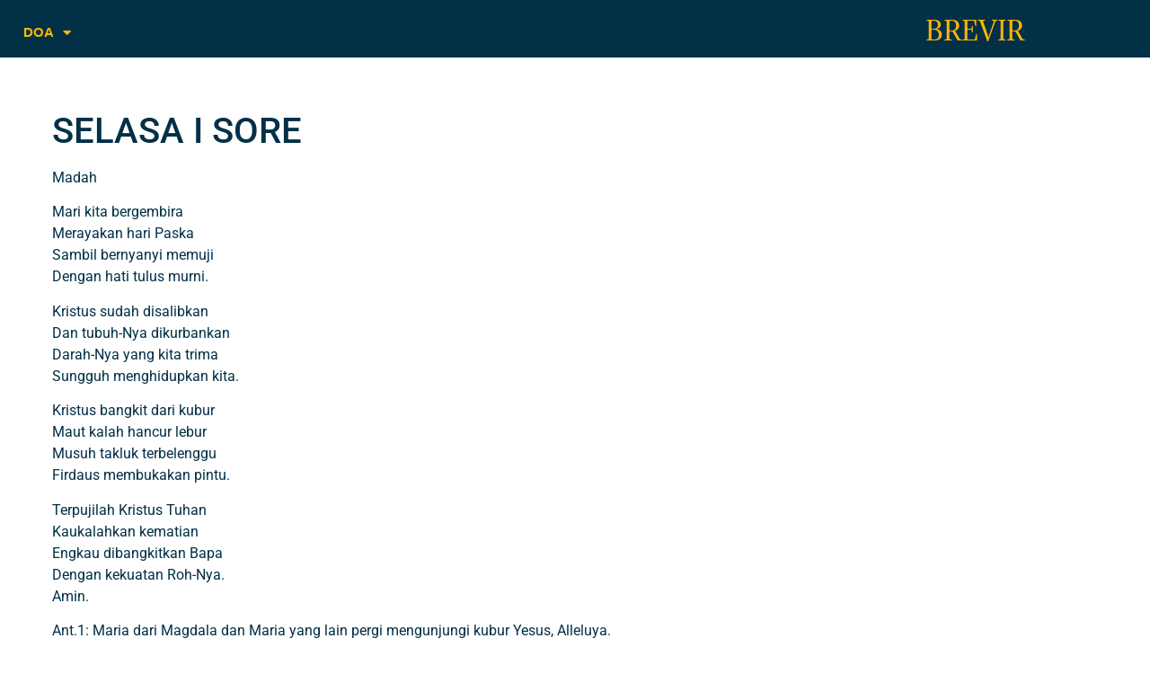

--- FILE ---
content_type: text/html; charset=UTF-8
request_url: https://doakatolik.id/paskah1-3-sore/
body_size: 11555
content:
<!doctype html>
<html lang="en-US">
<head>
	<meta charset="UTF-8">
	<meta name="viewport" content="width=device-width, initial-scale=1">
	<link rel="profile" href="https://gmpg.org/xfn/11">
	<title>paskah1-3-sore &#8211; doakatolik.id</title>
<meta name='robots' content='max-image-preview:large' />
<link rel="alternate" type="application/rss+xml" title="doakatolik.id &raquo; Feed" href="https://doakatolik.id/feed/" />
<link rel="alternate" type="application/rss+xml" title="doakatolik.id &raquo; Comments Feed" href="https://doakatolik.id/comments/feed/" />
<link rel="alternate" title="oEmbed (JSON)" type="application/json+oembed" href="https://doakatolik.id/wp-json/oembed/1.0/embed?url=https%3A%2F%2Fdoakatolik.id%2Fpaskah1-3-sore%2F" />
<link rel="alternate" title="oEmbed (XML)" type="text/xml+oembed" href="https://doakatolik.id/wp-json/oembed/1.0/embed?url=https%3A%2F%2Fdoakatolik.id%2Fpaskah1-3-sore%2F&#038;format=xml" />
<style id='wp-img-auto-sizes-contain-inline-css'>
img:is([sizes=auto i],[sizes^="auto," i]){contain-intrinsic-size:3000px 1500px}
/*# sourceURL=wp-img-auto-sizes-contain-inline-css */
</style>
<style id='wp-emoji-styles-inline-css'>

	img.wp-smiley, img.emoji {
		display: inline !important;
		border: none !important;
		box-shadow: none !important;
		height: 1em !important;
		width: 1em !important;
		margin: 0 0.07em !important;
		vertical-align: -0.1em !important;
		background: none !important;
		padding: 0 !important;
	}
/*# sourceURL=wp-emoji-styles-inline-css */
</style>
<link rel='stylesheet' id='wp-block-library-css' href='https://doakatolik.id/wp-includes/css/dist/block-library/style.min.css?ver=6.9' media='all' />
<style id='global-styles-inline-css'>
:root{--wp--preset--aspect-ratio--square: 1;--wp--preset--aspect-ratio--4-3: 4/3;--wp--preset--aspect-ratio--3-4: 3/4;--wp--preset--aspect-ratio--3-2: 3/2;--wp--preset--aspect-ratio--2-3: 2/3;--wp--preset--aspect-ratio--16-9: 16/9;--wp--preset--aspect-ratio--9-16: 9/16;--wp--preset--color--black: #000000;--wp--preset--color--cyan-bluish-gray: #abb8c3;--wp--preset--color--white: #ffffff;--wp--preset--color--pale-pink: #f78da7;--wp--preset--color--vivid-red: #cf2e2e;--wp--preset--color--luminous-vivid-orange: #ff6900;--wp--preset--color--luminous-vivid-amber: #fcb900;--wp--preset--color--light-green-cyan: #7bdcb5;--wp--preset--color--vivid-green-cyan: #00d084;--wp--preset--color--pale-cyan-blue: #8ed1fc;--wp--preset--color--vivid-cyan-blue: #0693e3;--wp--preset--color--vivid-purple: #9b51e0;--wp--preset--gradient--vivid-cyan-blue-to-vivid-purple: linear-gradient(135deg,rgb(6,147,227) 0%,rgb(155,81,224) 100%);--wp--preset--gradient--light-green-cyan-to-vivid-green-cyan: linear-gradient(135deg,rgb(122,220,180) 0%,rgb(0,208,130) 100%);--wp--preset--gradient--luminous-vivid-amber-to-luminous-vivid-orange: linear-gradient(135deg,rgb(252,185,0) 0%,rgb(255,105,0) 100%);--wp--preset--gradient--luminous-vivid-orange-to-vivid-red: linear-gradient(135deg,rgb(255,105,0) 0%,rgb(207,46,46) 100%);--wp--preset--gradient--very-light-gray-to-cyan-bluish-gray: linear-gradient(135deg,rgb(238,238,238) 0%,rgb(169,184,195) 100%);--wp--preset--gradient--cool-to-warm-spectrum: linear-gradient(135deg,rgb(74,234,220) 0%,rgb(151,120,209) 20%,rgb(207,42,186) 40%,rgb(238,44,130) 60%,rgb(251,105,98) 80%,rgb(254,248,76) 100%);--wp--preset--gradient--blush-light-purple: linear-gradient(135deg,rgb(255,206,236) 0%,rgb(152,150,240) 100%);--wp--preset--gradient--blush-bordeaux: linear-gradient(135deg,rgb(254,205,165) 0%,rgb(254,45,45) 50%,rgb(107,0,62) 100%);--wp--preset--gradient--luminous-dusk: linear-gradient(135deg,rgb(255,203,112) 0%,rgb(199,81,192) 50%,rgb(65,88,208) 100%);--wp--preset--gradient--pale-ocean: linear-gradient(135deg,rgb(255,245,203) 0%,rgb(182,227,212) 50%,rgb(51,167,181) 100%);--wp--preset--gradient--electric-grass: linear-gradient(135deg,rgb(202,248,128) 0%,rgb(113,206,126) 100%);--wp--preset--gradient--midnight: linear-gradient(135deg,rgb(2,3,129) 0%,rgb(40,116,252) 100%);--wp--preset--font-size--small: 13px;--wp--preset--font-size--medium: 20px;--wp--preset--font-size--large: 36px;--wp--preset--font-size--x-large: 42px;--wp--preset--spacing--20: 0.44rem;--wp--preset--spacing--30: 0.67rem;--wp--preset--spacing--40: 1rem;--wp--preset--spacing--50: 1.5rem;--wp--preset--spacing--60: 2.25rem;--wp--preset--spacing--70: 3.38rem;--wp--preset--spacing--80: 5.06rem;--wp--preset--shadow--natural: 6px 6px 9px rgba(0, 0, 0, 0.2);--wp--preset--shadow--deep: 12px 12px 50px rgba(0, 0, 0, 0.4);--wp--preset--shadow--sharp: 6px 6px 0px rgba(0, 0, 0, 0.2);--wp--preset--shadow--outlined: 6px 6px 0px -3px rgb(255, 255, 255), 6px 6px rgb(0, 0, 0);--wp--preset--shadow--crisp: 6px 6px 0px rgb(0, 0, 0);}:root { --wp--style--global--content-size: 800px;--wp--style--global--wide-size: 1200px; }:where(body) { margin: 0; }.wp-site-blocks > .alignleft { float: left; margin-right: 2em; }.wp-site-blocks > .alignright { float: right; margin-left: 2em; }.wp-site-blocks > .aligncenter { justify-content: center; margin-left: auto; margin-right: auto; }:where(.wp-site-blocks) > * { margin-block-start: 24px; margin-block-end: 0; }:where(.wp-site-blocks) > :first-child { margin-block-start: 0; }:where(.wp-site-blocks) > :last-child { margin-block-end: 0; }:root { --wp--style--block-gap: 24px; }:root :where(.is-layout-flow) > :first-child{margin-block-start: 0;}:root :where(.is-layout-flow) > :last-child{margin-block-end: 0;}:root :where(.is-layout-flow) > *{margin-block-start: 24px;margin-block-end: 0;}:root :where(.is-layout-constrained) > :first-child{margin-block-start: 0;}:root :where(.is-layout-constrained) > :last-child{margin-block-end: 0;}:root :where(.is-layout-constrained) > *{margin-block-start: 24px;margin-block-end: 0;}:root :where(.is-layout-flex){gap: 24px;}:root :where(.is-layout-grid){gap: 24px;}.is-layout-flow > .alignleft{float: left;margin-inline-start: 0;margin-inline-end: 2em;}.is-layout-flow > .alignright{float: right;margin-inline-start: 2em;margin-inline-end: 0;}.is-layout-flow > .aligncenter{margin-left: auto !important;margin-right: auto !important;}.is-layout-constrained > .alignleft{float: left;margin-inline-start: 0;margin-inline-end: 2em;}.is-layout-constrained > .alignright{float: right;margin-inline-start: 2em;margin-inline-end: 0;}.is-layout-constrained > .aligncenter{margin-left: auto !important;margin-right: auto !important;}.is-layout-constrained > :where(:not(.alignleft):not(.alignright):not(.alignfull)){max-width: var(--wp--style--global--content-size);margin-left: auto !important;margin-right: auto !important;}.is-layout-constrained > .alignwide{max-width: var(--wp--style--global--wide-size);}body .is-layout-flex{display: flex;}.is-layout-flex{flex-wrap: wrap;align-items: center;}.is-layout-flex > :is(*, div){margin: 0;}body .is-layout-grid{display: grid;}.is-layout-grid > :is(*, div){margin: 0;}body{padding-top: 0px;padding-right: 0px;padding-bottom: 0px;padding-left: 0px;}a:where(:not(.wp-element-button)){text-decoration: underline;}:root :where(.wp-element-button, .wp-block-button__link){background-color: #32373c;border-width: 0;color: #fff;font-family: inherit;font-size: inherit;font-style: inherit;font-weight: inherit;letter-spacing: inherit;line-height: inherit;padding-top: calc(0.667em + 2px);padding-right: calc(1.333em + 2px);padding-bottom: calc(0.667em + 2px);padding-left: calc(1.333em + 2px);text-decoration: none;text-transform: inherit;}.has-black-color{color: var(--wp--preset--color--black) !important;}.has-cyan-bluish-gray-color{color: var(--wp--preset--color--cyan-bluish-gray) !important;}.has-white-color{color: var(--wp--preset--color--white) !important;}.has-pale-pink-color{color: var(--wp--preset--color--pale-pink) !important;}.has-vivid-red-color{color: var(--wp--preset--color--vivid-red) !important;}.has-luminous-vivid-orange-color{color: var(--wp--preset--color--luminous-vivid-orange) !important;}.has-luminous-vivid-amber-color{color: var(--wp--preset--color--luminous-vivid-amber) !important;}.has-light-green-cyan-color{color: var(--wp--preset--color--light-green-cyan) !important;}.has-vivid-green-cyan-color{color: var(--wp--preset--color--vivid-green-cyan) !important;}.has-pale-cyan-blue-color{color: var(--wp--preset--color--pale-cyan-blue) !important;}.has-vivid-cyan-blue-color{color: var(--wp--preset--color--vivid-cyan-blue) !important;}.has-vivid-purple-color{color: var(--wp--preset--color--vivid-purple) !important;}.has-black-background-color{background-color: var(--wp--preset--color--black) !important;}.has-cyan-bluish-gray-background-color{background-color: var(--wp--preset--color--cyan-bluish-gray) !important;}.has-white-background-color{background-color: var(--wp--preset--color--white) !important;}.has-pale-pink-background-color{background-color: var(--wp--preset--color--pale-pink) !important;}.has-vivid-red-background-color{background-color: var(--wp--preset--color--vivid-red) !important;}.has-luminous-vivid-orange-background-color{background-color: var(--wp--preset--color--luminous-vivid-orange) !important;}.has-luminous-vivid-amber-background-color{background-color: var(--wp--preset--color--luminous-vivid-amber) !important;}.has-light-green-cyan-background-color{background-color: var(--wp--preset--color--light-green-cyan) !important;}.has-vivid-green-cyan-background-color{background-color: var(--wp--preset--color--vivid-green-cyan) !important;}.has-pale-cyan-blue-background-color{background-color: var(--wp--preset--color--pale-cyan-blue) !important;}.has-vivid-cyan-blue-background-color{background-color: var(--wp--preset--color--vivid-cyan-blue) !important;}.has-vivid-purple-background-color{background-color: var(--wp--preset--color--vivid-purple) !important;}.has-black-border-color{border-color: var(--wp--preset--color--black) !important;}.has-cyan-bluish-gray-border-color{border-color: var(--wp--preset--color--cyan-bluish-gray) !important;}.has-white-border-color{border-color: var(--wp--preset--color--white) !important;}.has-pale-pink-border-color{border-color: var(--wp--preset--color--pale-pink) !important;}.has-vivid-red-border-color{border-color: var(--wp--preset--color--vivid-red) !important;}.has-luminous-vivid-orange-border-color{border-color: var(--wp--preset--color--luminous-vivid-orange) !important;}.has-luminous-vivid-amber-border-color{border-color: var(--wp--preset--color--luminous-vivid-amber) !important;}.has-light-green-cyan-border-color{border-color: var(--wp--preset--color--light-green-cyan) !important;}.has-vivid-green-cyan-border-color{border-color: var(--wp--preset--color--vivid-green-cyan) !important;}.has-pale-cyan-blue-border-color{border-color: var(--wp--preset--color--pale-cyan-blue) !important;}.has-vivid-cyan-blue-border-color{border-color: var(--wp--preset--color--vivid-cyan-blue) !important;}.has-vivid-purple-border-color{border-color: var(--wp--preset--color--vivid-purple) !important;}.has-vivid-cyan-blue-to-vivid-purple-gradient-background{background: var(--wp--preset--gradient--vivid-cyan-blue-to-vivid-purple) !important;}.has-light-green-cyan-to-vivid-green-cyan-gradient-background{background: var(--wp--preset--gradient--light-green-cyan-to-vivid-green-cyan) !important;}.has-luminous-vivid-amber-to-luminous-vivid-orange-gradient-background{background: var(--wp--preset--gradient--luminous-vivid-amber-to-luminous-vivid-orange) !important;}.has-luminous-vivid-orange-to-vivid-red-gradient-background{background: var(--wp--preset--gradient--luminous-vivid-orange-to-vivid-red) !important;}.has-very-light-gray-to-cyan-bluish-gray-gradient-background{background: var(--wp--preset--gradient--very-light-gray-to-cyan-bluish-gray) !important;}.has-cool-to-warm-spectrum-gradient-background{background: var(--wp--preset--gradient--cool-to-warm-spectrum) !important;}.has-blush-light-purple-gradient-background{background: var(--wp--preset--gradient--blush-light-purple) !important;}.has-blush-bordeaux-gradient-background{background: var(--wp--preset--gradient--blush-bordeaux) !important;}.has-luminous-dusk-gradient-background{background: var(--wp--preset--gradient--luminous-dusk) !important;}.has-pale-ocean-gradient-background{background: var(--wp--preset--gradient--pale-ocean) !important;}.has-electric-grass-gradient-background{background: var(--wp--preset--gradient--electric-grass) !important;}.has-midnight-gradient-background{background: var(--wp--preset--gradient--midnight) !important;}.has-small-font-size{font-size: var(--wp--preset--font-size--small) !important;}.has-medium-font-size{font-size: var(--wp--preset--font-size--medium) !important;}.has-large-font-size{font-size: var(--wp--preset--font-size--large) !important;}.has-x-large-font-size{font-size: var(--wp--preset--font-size--x-large) !important;}
:root :where(.wp-block-pullquote){font-size: 1.5em;line-height: 1.6;}
/*# sourceURL=global-styles-inline-css */
</style>
<link rel='stylesheet' id='wp_automatic_gallery_style-css' href='https://doakatolik.id/wp-content/plugins/wp-automatic/css/wp-automatic.css?ver=1.0.0' media='all' />
<link rel='stylesheet' id='hello-elementor-css' href='https://doakatolik.id/wp-content/themes/hello-elementor/assets/css/reset.css?ver=3.4.6' media='all' />
<link rel='stylesheet' id='hello-elementor-theme-style-css' href='https://doakatolik.id/wp-content/themes/hello-elementor/assets/css/theme.css?ver=3.4.6' media='all' />
<link rel='stylesheet' id='hello-elementor-header-footer-css' href='https://doakatolik.id/wp-content/themes/hello-elementor/assets/css/header-footer.css?ver=3.4.6' media='all' />
<link rel='stylesheet' id='elementor-frontend-css' href='https://doakatolik.id/wp-content/plugins/elementor/assets/css/frontend.min.css?ver=3.34.4' media='all' />
<link rel='stylesheet' id='elementor-post-3431-css' href='https://doakatolik.id/wp-content/uploads/elementor/css/post-3431.css?ver=1769816911' media='all' />
<link rel='stylesheet' id='widget-nav-menu-css' href='https://doakatolik.id/wp-content/plugins/elementor-pro/assets/css/widget-nav-menu.min.css?ver=3.34.1' media='all' />
<link rel='stylesheet' id='widget-heading-css' href='https://doakatolik.id/wp-content/plugins/elementor/assets/css/widget-heading.min.css?ver=3.34.4' media='all' />
<link rel='stylesheet' id='e-sticky-css' href='https://doakatolik.id/wp-content/plugins/elementor-pro/assets/css/modules/sticky.min.css?ver=3.34.1' media='all' />
<link rel='stylesheet' id='widget-divider-css' href='https://doakatolik.id/wp-content/plugins/elementor/assets/css/widget-divider.min.css?ver=3.34.4' media='all' />
<link rel='stylesheet' id='elementor-icons-css' href='https://doakatolik.id/wp-content/plugins/elementor/assets/lib/eicons/css/elementor-icons.min.css?ver=5.46.0' media='all' />
<link rel='stylesheet' id='elementor-post-4292-css' href='https://doakatolik.id/wp-content/uploads/elementor/css/post-4292.css?ver=1769816912' media='all' />
<link rel='stylesheet' id='elementor-post-4337-css' href='https://doakatolik.id/wp-content/uploads/elementor/css/post-4337.css?ver=1769816912' media='all' />
<link rel='stylesheet' id='elementor-post-4443-css' href='https://doakatolik.id/wp-content/uploads/elementor/css/post-4443.css?ver=1769816953' media='all' />
<link rel='stylesheet' id='elementor-gf-local-roboto-css' href='https://doakatolik.id/wp-content/uploads/elementor/google-fonts/css/roboto.css?ver=1742248482' media='all' />
<link rel='stylesheet' id='elementor-gf-local-robotoslab-css' href='https://doakatolik.id/wp-content/uploads/elementor/google-fonts/css/robotoslab.css?ver=1742248484' media='all' />
<link rel='stylesheet' id='elementor-gf-local-adamina-css' href='https://doakatolik.id/wp-content/uploads/elementor/google-fonts/css/adamina.css?ver=1742248484' media='all' />
<link rel='stylesheet' id='elementor-icons-shared-0-css' href='https://doakatolik.id/wp-content/plugins/elementor/assets/lib/font-awesome/css/fontawesome.min.css?ver=5.15.3' media='all' />
<link rel='stylesheet' id='elementor-icons-fa-solid-css' href='https://doakatolik.id/wp-content/plugins/elementor/assets/lib/font-awesome/css/solid.min.css?ver=5.15.3' media='all' />
<script src="https://doakatolik.id/wp-includes/js/jquery/jquery.min.js?ver=3.7.1" id="jquery-core-js"></script>
<script src="https://doakatolik.id/wp-includes/js/jquery/jquery-migrate.min.js?ver=3.4.1" id="jquery-migrate-js"></script>
<script src="https://doakatolik.id/wp-content/plugins/wp-automatic/js/main-front.js?ver=1.0.1" id="wp_automatic_gallery-js"></script>
<link rel="https://api.w.org/" href="https://doakatolik.id/wp-json/" /><link rel="alternate" title="JSON" type="application/json" href="https://doakatolik.id/wp-json/wp/v2/posts/2208" /><link rel="EditURI" type="application/rsd+xml" title="RSD" href="https://doakatolik.id/xmlrpc.php?rsd" />
<meta name="generator" content="WordPress 6.9" />
<link rel='shortlink' href='https://doakatolik.id/?p=2208' />
<meta name="generator" content="Elementor 3.34.4; features: additional_custom_breakpoints; settings: css_print_method-external, google_font-enabled, font_display-auto">
			<style>
				.e-con.e-parent:nth-of-type(n+4):not(.e-lazyloaded):not(.e-no-lazyload),
				.e-con.e-parent:nth-of-type(n+4):not(.e-lazyloaded):not(.e-no-lazyload) * {
					background-image: none !important;
				}
				@media screen and (max-height: 1024px) {
					.e-con.e-parent:nth-of-type(n+3):not(.e-lazyloaded):not(.e-no-lazyload),
					.e-con.e-parent:nth-of-type(n+3):not(.e-lazyloaded):not(.e-no-lazyload) * {
						background-image: none !important;
					}
				}
				@media screen and (max-height: 640px) {
					.e-con.e-parent:nth-of-type(n+2):not(.e-lazyloaded):not(.e-no-lazyload),
					.e-con.e-parent:nth-of-type(n+2):not(.e-lazyloaded):not(.e-no-lazyload) * {
						background-image: none !important;
					}
				}
			</style>
			<link rel="icon" href="https://doakatolik.id/wp-content/uploads/2024/03/cropped-Designbolts-Religious-Symbol-Christian-cross.512-32x32.png" sizes="32x32" />
<link rel="icon" href="https://doakatolik.id/wp-content/uploads/2024/03/cropped-Designbolts-Religious-Symbol-Christian-cross.512-192x192.png" sizes="192x192" />
<link rel="apple-touch-icon" href="https://doakatolik.id/wp-content/uploads/2024/03/cropped-Designbolts-Religious-Symbol-Christian-cross.512-180x180.png" />
<meta name="msapplication-TileImage" content="https://doakatolik.id/wp-content/uploads/2024/03/cropped-Designbolts-Religious-Symbol-Christian-cross.512-270x270.png" />
</head>
<body class="wp-singular post-template-default single single-post postid-2208 single-format-standard wp-embed-responsive wp-theme-hello-elementor hello-elementor-default elementor-default elementor-kit-3431 elementor-page-4443">


<a class="skip-link screen-reader-text" href="#content">Skip to content</a>

		<header data-elementor-type="header" data-elementor-id="4292" class="elementor elementor-4292 elementor-location-header" data-elementor-post-type="elementor_library">
					<section class="elementor-section elementor-top-section elementor-element elementor-element-cf5bc09 elementor-section-full_width elementor-section-height-default elementor-section-height-default" data-id="cf5bc09" data-element_type="section" data-settings="{&quot;background_background&quot;:&quot;classic&quot;,&quot;sticky&quot;:&quot;top&quot;,&quot;sticky_effects_offset&quot;:90,&quot;sticky_on&quot;:[&quot;desktop&quot;,&quot;tablet&quot;,&quot;mobile&quot;],&quot;sticky_offset&quot;:0,&quot;sticky_anchor_link_offset&quot;:0}">
						<div class="elementor-container elementor-column-gap-default">
					<div class="elementor-column elementor-col-100 elementor-top-column elementor-element elementor-element-5a1baee" data-id="5a1baee" data-element_type="column">
			<div class="elementor-widget-wrap elementor-element-populated">
						<section class="elementor-section elementor-inner-section elementor-element elementor-element-6abe625 elementor-section-boxed elementor-section-height-default elementor-section-height-default" data-id="6abe625" data-element_type="section">
						<div class="elementor-container elementor-column-gap-default">
					<div class="elementor-column elementor-col-50 elementor-inner-column elementor-element elementor-element-ab4fe94" data-id="ab4fe94" data-element_type="column" data-settings="{&quot;background_background&quot;:&quot;classic&quot;}">
			<div class="elementor-widget-wrap elementor-element-populated">
						<div class="elementor-element elementor-element-05f8f5d elementor-nav-menu__text-align-aside elementor-widget elementor-widget-nav-menu" data-id="05f8f5d" data-element_type="widget" data-settings="{&quot;layout&quot;:&quot;dropdown&quot;,&quot;submenu_icon&quot;:{&quot;value&quot;:&quot;&lt;i class=\&quot;fas fa-caret-down\&quot; aria-hidden=\&quot;true\&quot;&gt;&lt;\/i&gt;&quot;,&quot;library&quot;:&quot;fa-solid&quot;}}" data-widget_type="nav-menu.default">
				<div class="elementor-widget-container">
								<nav class="elementor-nav-menu--dropdown elementor-nav-menu__container" aria-hidden="true">
				<ul id="menu-2-05f8f5d" class="elementor-nav-menu"><li class="menu-item menu-item-type-custom menu-item-object-custom menu-item-has-children menu-item-4295"><a href="#" class="elementor-item elementor-item-anchor" tabindex="-1">DOA</a>
<ul class="sub-menu elementor-nav-menu--dropdown">
	<li class="menu-item menu-item-type-custom menu-item-object-custom menu-item-4776"><a href="https://doakatolik.id/brevir-harian/" class="elementor-sub-item" tabindex="-1">Harian Per Tanggal</a></li>
	<li class="menu-item menu-item-type-custom menu-item-object-custom menu-item-has-children menu-item-3494"><a href="#" class="elementor-sub-item elementor-item-anchor" tabindex="-1">Masa Biasa</a>
	<ul class="sub-menu elementor-nav-menu--dropdown">
		<li class="menu-item menu-item-type-custom menu-item-object-custom menu-item-3495"><a href="https://doakatolik.id/minggu-biasa-pertama/" class="elementor-sub-item" tabindex="-1">Masa Biasa I</a></li>
		<li class="menu-item menu-item-type-custom menu-item-object-custom menu-item-3496"><a href="https://doakatolik.id/minggu-biasa-kedua/" class="elementor-sub-item" tabindex="-1">Masa Biasa II</a></li>
		<li class="menu-item menu-item-type-custom menu-item-object-custom menu-item-3497"><a href="https://doakatolik.id/minggu-biasa-ketiga/" class="elementor-sub-item" tabindex="-1">Masa Biasa III</a></li>
		<li class="menu-item menu-item-type-custom menu-item-object-custom menu-item-3498"><a href="https://doakatolik.id/minggu-biasa-keempat/" class="elementor-sub-item" tabindex="-1">Masa Biasa IV</a></li>
	</ul>
</li>
	<li class="menu-item menu-item-type-custom menu-item-object-custom menu-item-has-children menu-item-3499"><a href="#" class="elementor-sub-item elementor-item-anchor" tabindex="-1">Masa Adven</a>
	<ul class="sub-menu elementor-nav-menu--dropdown">
		<li class="menu-item menu-item-type-custom menu-item-object-custom menu-item-3505"><a href="https://doakatolik.id/adven-pertama/" class="elementor-sub-item" tabindex="-1">Masa Adven I</a></li>
		<li class="menu-item menu-item-type-custom menu-item-object-custom menu-item-3506"><a href="https://doakatolik.id/adven-kedua/" class="elementor-sub-item" tabindex="-1">Masa Adven II</a></li>
		<li class="menu-item menu-item-type-custom menu-item-object-custom menu-item-3507"><a href="https://doakatolik.id/adven-ketiga/" class="elementor-sub-item" tabindex="-1">Masa Adven III</a></li>
		<li class="menu-item menu-item-type-custom menu-item-object-custom menu-item-3508"><a href="https://doakatolik.id/adven-keempat/" class="elementor-sub-item" tabindex="-1">Masa Adven IV</a></li>
	</ul>
</li>
	<li class="menu-item menu-item-type-custom menu-item-object-custom menu-item-has-children menu-item-3509"><a href="#" class="elementor-sub-item elementor-item-anchor" tabindex="-1">Masa Natal</a>
	<ul class="sub-menu elementor-nav-menu--dropdown">
		<li class="menu-item menu-item-type-custom menu-item-object-custom menu-item-3510"><a href="https://doakatolik.id/natal-pertama/" class="elementor-sub-item" tabindex="-1">Masa Natal I</a></li>
		<li class="menu-item menu-item-type-custom menu-item-object-custom menu-item-3512"><a href="https://doakatolik.id/natal-kedua/" class="elementor-sub-item" tabindex="-1">Masa Natal II</a></li>
		<li class="menu-item menu-item-type-custom menu-item-object-custom menu-item-3513"><a href="https://doakatolik.id/natal-ketiga/" class="elementor-sub-item" tabindex="-1">Masa Natal III</a></li>
		<li class="menu-item menu-item-type-custom menu-item-object-custom menu-item-3514"><a href="https://doakatolik.id/natal-keempat/" class="elementor-sub-item" tabindex="-1">Masa Natal IV</a></li>
	</ul>
</li>
	<li class="menu-item menu-item-type-custom menu-item-object-custom menu-item-has-children menu-item-3515"><a href="#" class="elementor-sub-item elementor-item-anchor" tabindex="-1">Masa Prapaskah</a>
	<ul class="sub-menu elementor-nav-menu--dropdown">
		<li class="menu-item menu-item-type-custom menu-item-object-custom menu-item-4525"><a href="https://doakatolik.id/rabu-abu/" class="elementor-sub-item" tabindex="-1">Rabu Abu</a></li>
		<li class="menu-item menu-item-type-custom menu-item-object-custom menu-item-3516"><a href="https://doakatolik.id/prapaskah-pertama/" class="elementor-sub-item" tabindex="-1">Masa Prapaskah I</a></li>
		<li class="menu-item menu-item-type-custom menu-item-object-custom menu-item-3517"><a href="https://doakatolik.id/prapaskah-kedua/" class="elementor-sub-item" tabindex="-1">Masa Prapaskah II</a></li>
		<li class="menu-item menu-item-type-custom menu-item-object-custom menu-item-3518"><a href="https://doakatolik.id/prapaskah-ketiga/" class="elementor-sub-item" tabindex="-1">Masa Prapaskah III</a></li>
		<li class="menu-item menu-item-type-custom menu-item-object-custom menu-item-3519"><a href="https://doakatolik.id/prapaskah-keempat/" class="elementor-sub-item" tabindex="-1">Masa Prapaskah IV</a></li>
		<li class="menu-item menu-item-type-custom menu-item-object-custom menu-item-3520"><a href="https://doakatolik.id/prapaskah-kelima/" class="elementor-sub-item" tabindex="-1">Masa Prapaskah V</a></li>
	</ul>
</li>
	<li class="menu-item menu-item-type-custom menu-item-object-custom menu-item-3521"><a href="https://doakatolik.id/pekan-suci/" class="elementor-sub-item" tabindex="-1">Pekan Suci</a></li>
	<li class="menu-item menu-item-type-custom menu-item-object-custom menu-item-has-children menu-item-3522"><a href="#" class="elementor-sub-item elementor-item-anchor" tabindex="-1">Masa Paskah</a>
	<ul class="sub-menu elementor-nav-menu--dropdown">
		<li class="menu-item menu-item-type-custom menu-item-object-custom menu-item-3523"><a href="https://doakatolik.id/paskah-pertama/" class="elementor-sub-item" tabindex="-1">Masa Paskah I</a></li>
		<li class="menu-item menu-item-type-custom menu-item-object-custom menu-item-3524"><a href="https://doakatolik.id/paskah-kedua/" class="elementor-sub-item" tabindex="-1">Masa Paskah  II</a></li>
		<li class="menu-item menu-item-type-custom menu-item-object-custom menu-item-3530"><a href="https://doakatolik.id/paskah-ketiga/" class="elementor-sub-item" tabindex="-1">Masa Paskah III</a></li>
		<li class="menu-item menu-item-type-custom menu-item-object-custom menu-item-3526"><a href="https://doakatolik.id/paskah-keempat/" class="elementor-sub-item" tabindex="-1">Masa Paskah IV</a></li>
		<li class="menu-item menu-item-type-custom menu-item-object-custom menu-item-3527"><a href="https://doakatolik.id/paskah-kelima/" class="elementor-sub-item" tabindex="-1">Masa Paskah V</a></li>
		<li class="menu-item menu-item-type-custom menu-item-object-custom menu-item-3528"><a href="https://doakatolik.id/paskah-keenam/" class="elementor-sub-item" tabindex="-1">Masa Paskah VI</a></li>
		<li class="menu-item menu-item-type-custom menu-item-object-custom menu-item-3529"><a href="https://doakatolik.id/paskah-ketujuh/" class="elementor-sub-item" tabindex="-1">Masa Paskah VII</a></li>
	</ul>
</li>
	<li class="menu-item menu-item-type-custom menu-item-object-custom menu-item-3531"><a href="https://doakatolik.id/rumus-umum/" class="elementor-sub-item" tabindex="-1">Rumus Umum</a></li>
	<li class="menu-item menu-item-type-custom menu-item-object-custom menu-item-3532"><a href="https://doakatolik.id/ibadat-penutup/" class="elementor-sub-item" tabindex="-1">Completorium</a></li>
</ul>
</li>
</ul>			</nav>
						</div>
				</div>
					</div>
		</div>
				<div class="elementor-column elementor-col-50 elementor-inner-column elementor-element elementor-element-2e7b536" data-id="2e7b536" data-element_type="column">
			<div class="elementor-widget-wrap elementor-element-populated">
						<div class="elementor-element elementor-element-9a10f11 elementor-widget elementor-widget-heading" data-id="9a10f11" data-element_type="widget" data-widget_type="heading.default">
				<div class="elementor-widget-container">
					<h3 class="elementor-heading-title elementor-size-default"><a href="https://doakatolik.id/">BREVIR</a></h3>				</div>
				</div>
					</div>
		</div>
					</div>
		</section>
					</div>
		</div>
					</div>
		</section>
				</header>
				<div data-elementor-type="single-post" data-elementor-id="4443" class="elementor elementor-4443 elementor-location-single post-2208 post type-post status-publish format-standard hentry category-paskah1" data-elementor-post-type="elementor_library">
					<section class="elementor-section elementor-top-section elementor-element elementor-element-70d64b9 elementor-section-boxed elementor-section-height-default elementor-section-height-default" data-id="70d64b9" data-element_type="section">
						<div class="elementor-container elementor-column-gap-default">
					<div class="elementor-column elementor-col-100 elementor-top-column elementor-element elementor-element-409fb02" data-id="409fb02" data-element_type="column">
			<div class="elementor-widget-wrap elementor-element-populated">
						<div class="elementor-element elementor-element-c8ffce8 elementor-widget elementor-widget-theme-post-content" data-id="c8ffce8" data-element_type="widget" data-widget_type="theme-post-content.default">
				<div class="elementor-widget-container">
					
<h1 class="wp-block-heading">SELASA I SORE</h1>



<p>Madah</p>



<p>Mari kita bergembira<br>
Merayakan hari Paska<br>
Sambil bernyanyi memuji<br>
Dengan hati tulus murni.</p>



<p>Kristus sudah disalibkan<br>
Dan tubuh-Nya dikurbankan<br>
Darah-Nya yang kita trima<br>
Sungguh menghidupkan kita.</p>



<p>Kristus bangkit dari kubur<br>
Maut kalah hancur lebur<br>
Musuh takluk terbelenggu<br>
Firdaus membukakan pintu.</p>



<p>Terpujilah Kristus Tuhan<br>
Kaukalahkan kematian<br>
Engkau dibangkitkan Bapa<br>
Dengan kekuatan Roh-Nya.<br>
Amin.</p>



<p>Ant.1: Maria dari Magdala dan Maria yang lain pergi mengunjungi kubur Yesus, Alleluya.</p>



<p>Mazmur 109:1-5,7</p>



<p>Tuhan berfirman kepada baginda: &#8220;Duduklah di sisi kanan-Ku,*<br>
sampai musuh musuhmu Kujadikan tumpuan kakimu.&#8221;</p>



<p>Tuhan meluaskan kekuasaan baginda dari kediaman-Nya di Sion:*<br>
&#8220;Berkuasalah atas para musuh.</p>



<p>Engkau berkuasa sejak kelahiranmu, di atas gunung yang suci,*<br>
sejak engkau terkandung, sejak fajar masa mudamu&#8221;.</p>



<p>Tuhan telah bersumpah dan tidak menyesal:*<br>
&#8220;Engkaulah imam seperti Melkisedek, untuk selama-lamanya&#8221;.</p>



<p>Tuhan mendampingi baginda,*<br>
pada hari kemurkaan-Nya raja-raja dihancurkan-Nya.</p>



<p>Tuhan menyertai baginda dalam segala usaha,*<br>
agar baginda berlangkah maju dengan gagah perkasa.</p>



<p>Ant.1: Maria dari Magdala dan Maria yang lain pergi mengunjungi kubur Yesus, Alleluya.</p>



<p>Ant.2: Marilah dan lihatlah tempat Tuhan dibaringkan, Alleluya.</p>



<p>Mazmur 113</p>



<p>Ketika Israel keluar dari Mesir,*<br>
keluarga Yakub dari bangsa asing,</p>



<p>Maka Yehuda menjadi wilayah Tuhan,*<br>
Israel daerah kekuasaan-Nya.</p>



<p>Laut melihat, lalu menyingkir,*<br>
sungai Yordan berbalik ke hulu.</p>



<p>Gunung melompat bagaikan kijang,*<br>
dan bukit laksana anak domba.</p>



<p>Ada apa, hai laut, sehingga menyingkir,*<br>
hai Yordan, sehingga berbalik ke hulu?</p>



<p>Hai gunung, mengapa melompat bagaikan kijang,*<br>
hai bukit, mengapa laksana anak domba?</p>



<p>Gemetarlah, hai bumi, di hadapan Tuhan,*<br>
di hadirat Allah Yakub.</p>



<p>Ia mengubah wadas menjadi danau,*<br>
dan batu menjadi mata air.</p>



<p>Ant.2: Marilah dan lihatlah tempat Tuhan dibaringkan, Alleluya.</p>



<p>Ant.3: Yesus bersabda: Jangan takut! Pergilah dan katakanlah kepada saudara-saudara-Ku, supaya berangkat ke Galilea; di sana mereka akan melihat Aku, Alleluya.</p>



<p>Why 19:1-7</p>



<p>Alleluya.<br>
Pokok keselamatan, kemuliaan dan kekuasaan ialah Allah kita,*<br>
karena benar dan adillah segala keputusan-Nya.<br>
Alleluya.</p>



<p>Alleluya.<br>
Pujilah Allah kita, hai sekalian hamba-Nya,*<br>
semua yang takwa, baik kecil maupun besar.<br>
Alleluya.</p>



<p>Alleluya.<br>
Sebab Tuhan, Allah kita Yang Mahakuasa,*<br>
sudah menjadi raja.<br>
Alleluya.</p>



<p>Alleluya.<br>
Marilah kita bersukacita dan bersorak-sorai,*<br>
marilah kita memuliakan Tuhan.<br>
Alleluya.</p>



<p>Alleluya.<br>
Hari pernikahan Anak Domba telah tiba,*<br>
dan mempelai-Nya sudah siap berhias.<br>
Alleluya.</p>



<p>Ant.3: Yesus bersabda: Jangan takut! Pergilah dan katakanlah kepada saudara-saudara-Ku, supaya berangkat ke Galilea; di sana mereka akan melihat Aku, Alleluya.</p>



<p>Bacaan singkat (1Ptr 3:4-5)</p>



<p>Kamu telah tergabung dengan Kristus. Dialah batu yang hidup yang dibuang oleh manusia, tetapi dihargai dan dipilih oleh Allah. Kamupun laksana batu-batu yang hidup. Biarkan dirimu disusun Allah menjadi sebuah bangunan rohani, suatu imamat yang kudus, yang mempersembahkan kurban rohani, yang disukai oleh Allah berkat perantaraan Yesus Kristus.</p>



<p>Ganti lagu singkat<br>
Ant. Pada hari inilah Tuhan bertindak, mari kita rayakan dengan gembira, Alleluya.</p>



<p>Ant.Kidung: Sedang aku tersedu-sedu di kuburan, kulihat Tuhanku, Alleluya.</p>



<p>Kidung Maria (Luk 1 : 46-55)</p>



<p>Aku mengagungkan Tuhan,*<br>
hatiku bersukaria karena Allah, penyelamatku.</p>



<p>Sebab Ia memperhatikan daku,*<br>
hamba-Nya yang hina ini.</p>



<p>Mulai sekarang aku disebut: yang bahagia,*<br>
oleh sekalian bangsa.</p>



<p>Sebab perbuatan besar dikerjakan bagiku oleh Yang Mahakuasa;*<br>
kuduslah nama-Nya.</p>



<p>Kasih sayang-Nya turun-temurun,*<br>
kepada orang yang takwa.</p>



<p>Perkasalah perbuatan tangan-Nya:*<br>
dicerai-beraikan-Nya orang yang angkuh hatinya</p>



<p>Orang yang berkuasa diturunkan-Nya dari takhta;*<br>
yang hina dina diangkatnya.</p>



<p>Orang lapar dikenyangkan-Nya dengan kebaikan;*<br>
orang kaya diusir-Nya pergi dengan tangan kosong</p>



<p>Menurut janji-Nya kepada leluhur kita,*<br>
Allah telah menolong Israel, hamba-Nya.</p>



<p>Demi kasih sayang-Nya kepada Abraham serta keturunannya,*<br>
untuk selama-lamanya.</p>



<p>Ant.Kidung: Sedang aku tersedu-sedu di kuburan, kulihat Tuhanku, Alleluya.</p>



<p>Doa Permohonan</p>



<p>Ketika Kristus terbaring dalam kubur, Ia melihat semarak kemuliaan yang baru. Marilah kita bersukacita dan berkata:<br>
U: Raja Mahamulia, dengarkanlah kami.<br>
P: Kami mohon kepada-Mu, ya Tuhan, bagi para uskup, imam dan diakon, agar mereka melaksanakan tugas pelayanannya dengan giat lagi setia,*<br>
   dan membangun suatu umat bagi-Mu yang terbuka bagi setiap kebaikan.<br>
P: Kami mohon kepada-Mu, ya Tuhan, untuk para pengajar yang membaktikan diri kepada umat-Mu,*<br>
   agar mereka mencari kebenaran-Mu dengan hati yang murni.<br>
P: Kami mohon juga kepada-Mu, ya Tuhan, untuk seluruh kaum beriman, agar mereka berjuang demi kebaikan berdasarkan iman mereka,*<br>
   dan setelah mengakhiri masa perjuangannya di dunia ini, menerima ganjaran kerajaan-Mu yang mulia.<br>
P: Engkau menghapus hukuman kami dan memakukan surat keputusannya pada salib,*<br>
   patahkanlah belenggu kami dan lepaskanlah kami dari kegelapan maut.<br>
P: Ketika Engkau turun ke alam maut, Kaubuka pintu gerbangnya,*<br>
   maka terimalah saudara-saudara kami yang telah meninggal, masuk ke dalam kerajaan-Mu.</p>



<p>Bapa Kami<br>
[Rumusan Misale Romanum (Mat 6:9-13)]</p>



<p>Bapa kami yang ada di surga,<br>
Dimuliakanlah nama-Mu.</p>



<p>Datanglah kerajaan-Mu.<br>
Jadilah kehendak-Mu<br>
di atas bumi seperti di dalam surga.</p>



<p>Berilah kami rezeki pada hari ini,<br>
dan ampunilah kesalahan kami,<br>
seperti kami pun mengampuni yang bersalah kepada kami.</p>



<p>Dan janganlah masukkan kami<br>
ke dalam pencobaan,<br>
tetapi bebaskanlah kami dari yang jahat.</p>



<p>(Sebab Engkaulah raja yang mulia dan berkuasa<br>
untuk selama-lamanya. Amin).</p>



<p>Doa Penutup</p>



<p>Allah, pencipta dan penyelamat, Engkau telah memulihkan kami dengan perayaan Paska. Bimbinglah kami dengan rahmat-Mu, agar kami memperoleh kebebasan sempurna, sehingga dapat bergembira di dunia dan bersukacita di surga. Demi Yesus Kristus, Putera-Mu dan pengantara kami, yang hidup …</p>



<p>Pembubaran umat</p>



<p>P: Saudara sekalian, dengan ini ibadat sore sudah selesai, Alleluya, Alleluya.<br>
U: Syukur kepada Allah, Alleluya, Alleluya.</p>



<p>[epsilon_button type=&#8221;ro&#8221; icon=&#8221;&#8221; text=&#8221;Paskah Pertama&#8221; link=&#8221;https://doakatolik.id/paskah-pertama/&#8221; target=&#8221;_self&#8221; prestyle=&#8221;&#8221; size=&#8221;&#8221; tcolor=&#8221;black&#8221; bgcolor=#ff0000 ][epsilon_button type=&#8221;ro&#8221; icon=&#8221;&#8221; text=&#8221;Beranda&#8221; link=&#8221;https://doakatolik.id/&#8221; target=&#8221;_self&#8221; prestyle=&#8221;&#8221; size=&#8221;&#8221; tcolor=&#8221;&#8221; bgcolor=#663300 ]</p>
				</div>
				</div>
					</div>
		</div>
					</div>
		</section>
				</div>
				<footer data-elementor-type="footer" data-elementor-id="4337" class="elementor elementor-4337 elementor-location-footer" data-elementor-post-type="elementor_library">
					<section class="elementor-section elementor-top-section elementor-element elementor-element-3becaec elementor-section-boxed elementor-section-height-default elementor-section-height-default" data-id="3becaec" data-element_type="section">
						<div class="elementor-container elementor-column-gap-default">
					<div class="elementor-column elementor-col-100 elementor-top-column elementor-element elementor-element-a3d99ee" data-id="a3d99ee" data-element_type="column">
			<div class="elementor-widget-wrap elementor-element-populated">
						<div class="elementor-element elementor-element-ce1916c elementor-widget-divider--view-line_icon elementor-view-default elementor-widget-divider--element-align-center elementor-widget elementor-widget-divider" data-id="ce1916c" data-element_type="widget" data-widget_type="divider.default">
				<div class="elementor-widget-container">
							<div class="elementor-divider">
			<span class="elementor-divider-separator">
							<div class="elementor-icon elementor-divider__element">
					<i aria-hidden="true" class="fas fa-cross"></i></div>
						</span>
		</div>
						</div>
				</div>
					</div>
		</div>
					</div>
		</section>
				</footer>
		
<script type="speculationrules">
{"prefetch":[{"source":"document","where":{"and":[{"href_matches":"/*"},{"not":{"href_matches":["/wp-*.php","/wp-admin/*","/wp-content/uploads/*","/wp-content/*","/wp-content/plugins/*","/wp-content/themes/hello-elementor/*","/*\\?(.+)"]}},{"not":{"selector_matches":"a[rel~=\"nofollow\"]"}},{"not":{"selector_matches":".no-prefetch, .no-prefetch a"}}]},"eagerness":"conservative"}]}
</script>
			<script>
				const lazyloadRunObserver = () => {
					const lazyloadBackgrounds = document.querySelectorAll( `.e-con.e-parent:not(.e-lazyloaded)` );
					const lazyloadBackgroundObserver = new IntersectionObserver( ( entries ) => {
						entries.forEach( ( entry ) => {
							if ( entry.isIntersecting ) {
								let lazyloadBackground = entry.target;
								if( lazyloadBackground ) {
									lazyloadBackground.classList.add( 'e-lazyloaded' );
								}
								lazyloadBackgroundObserver.unobserve( entry.target );
							}
						});
					}, { rootMargin: '200px 0px 200px 0px' } );
					lazyloadBackgrounds.forEach( ( lazyloadBackground ) => {
						lazyloadBackgroundObserver.observe( lazyloadBackground );
					} );
				};
				const events = [
					'DOMContentLoaded',
					'elementor/lazyload/observe',
				];
				events.forEach( ( event ) => {
					document.addEventListener( event, lazyloadRunObserver );
				} );
			</script>
			<script src="https://doakatolik.id/wp-content/themes/hello-elementor/assets/js/hello-frontend.js?ver=3.4.6" id="hello-theme-frontend-js"></script>
<script src="https://doakatolik.id/wp-content/plugins/elementor-pro/assets/lib/smartmenus/jquery.smartmenus.min.js?ver=1.2.1" id="smartmenus-js"></script>
<script src="https://doakatolik.id/wp-content/plugins/elementor/assets/js/webpack.runtime.min.js?ver=3.34.4" id="elementor-webpack-runtime-js"></script>
<script src="https://doakatolik.id/wp-content/plugins/elementor/assets/js/frontend-modules.min.js?ver=3.34.4" id="elementor-frontend-modules-js"></script>
<script src="https://doakatolik.id/wp-includes/js/jquery/ui/core.min.js?ver=1.13.3" id="jquery-ui-core-js"></script>
<script id="elementor-frontend-js-before">
var elementorFrontendConfig = {"environmentMode":{"edit":false,"wpPreview":false,"isScriptDebug":false},"i18n":{"shareOnFacebook":"Share on Facebook","shareOnTwitter":"Share on Twitter","pinIt":"Pin it","download":"Download","downloadImage":"Download image","fullscreen":"Fullscreen","zoom":"Zoom","share":"Share","playVideo":"Play Video","previous":"Previous","next":"Next","close":"Close","a11yCarouselPrevSlideMessage":"Previous slide","a11yCarouselNextSlideMessage":"Next slide","a11yCarouselFirstSlideMessage":"This is the first slide","a11yCarouselLastSlideMessage":"This is the last slide","a11yCarouselPaginationBulletMessage":"Go to slide"},"is_rtl":false,"breakpoints":{"xs":0,"sm":480,"md":768,"lg":1025,"xl":1440,"xxl":1600},"responsive":{"breakpoints":{"mobile":{"label":"Mobile Portrait","value":767,"default_value":767,"direction":"max","is_enabled":true},"mobile_extra":{"label":"Mobile Landscape","value":880,"default_value":880,"direction":"max","is_enabled":false},"tablet":{"label":"Tablet Portrait","value":1024,"default_value":1024,"direction":"max","is_enabled":true},"tablet_extra":{"label":"Tablet Landscape","value":1200,"default_value":1200,"direction":"max","is_enabled":false},"laptop":{"label":"Laptop","value":1366,"default_value":1366,"direction":"max","is_enabled":false},"widescreen":{"label":"Widescreen","value":2400,"default_value":2400,"direction":"min","is_enabled":false}},"hasCustomBreakpoints":false},"version":"3.34.4","is_static":false,"experimentalFeatures":{"additional_custom_breakpoints":true,"theme_builder_v2":true,"hello-theme-header-footer":true,"home_screen":true,"global_classes_should_enforce_capabilities":true,"e_variables":true,"cloud-library":true,"e_opt_in_v4_page":true,"e_interactions":true,"e_editor_one":true,"import-export-customization":true,"e_pro_variables":true},"urls":{"assets":"https:\/\/doakatolik.id\/wp-content\/plugins\/elementor\/assets\/","ajaxurl":"https:\/\/doakatolik.id\/wp-admin\/admin-ajax.php","uploadUrl":"https:\/\/doakatolik.id\/wp-content\/uploads"},"nonces":{"floatingButtonsClickTracking":"68f9dde22c"},"swiperClass":"swiper","settings":{"page":[],"editorPreferences":[]},"kit":{"active_breakpoints":["viewport_mobile","viewport_tablet"],"global_image_lightbox":"yes","lightbox_enable_counter":"yes","lightbox_enable_fullscreen":"yes","lightbox_enable_zoom":"yes","lightbox_enable_share":"yes","lightbox_title_src":"title","lightbox_description_src":"description","hello_header_logo_type":"title","hello_header_menu_layout":"horizontal","hello_footer_logo_type":"logo"},"post":{"id":2208,"title":"paskah1-3-sore%20%E2%80%93%20doakatolik.id","excerpt":"","featuredImage":false}};
//# sourceURL=elementor-frontend-js-before
</script>
<script src="https://doakatolik.id/wp-content/plugins/elementor/assets/js/frontend.min.js?ver=3.34.4" id="elementor-frontend-js"></script>
<script src="https://doakatolik.id/wp-content/plugins/elementor-pro/assets/lib/sticky/jquery.sticky.min.js?ver=3.34.1" id="e-sticky-js"></script>
<script src="https://doakatolik.id/wp-content/plugins/elementor-pro/assets/js/webpack-pro.runtime.min.js?ver=3.34.1" id="elementor-pro-webpack-runtime-js"></script>
<script src="https://doakatolik.id/wp-includes/js/dist/hooks.min.js?ver=dd5603f07f9220ed27f1" id="wp-hooks-js"></script>
<script src="https://doakatolik.id/wp-includes/js/dist/i18n.min.js?ver=c26c3dc7bed366793375" id="wp-i18n-js"></script>
<script id="wp-i18n-js-after">
wp.i18n.setLocaleData( { 'text direction\u0004ltr': [ 'ltr' ] } );
//# sourceURL=wp-i18n-js-after
</script>
<script id="elementor-pro-frontend-js-before">
var ElementorProFrontendConfig = {"ajaxurl":"https:\/\/doakatolik.id\/wp-admin\/admin-ajax.php","nonce":"717ab3863b","urls":{"assets":"https:\/\/doakatolik.id\/wp-content\/plugins\/elementor-pro\/assets\/","rest":"https:\/\/doakatolik.id\/wp-json\/"},"settings":{"lazy_load_background_images":true},"popup":{"hasPopUps":true},"shareButtonsNetworks":{"facebook":{"title":"Facebook","has_counter":true},"twitter":{"title":"Twitter"},"linkedin":{"title":"LinkedIn","has_counter":true},"pinterest":{"title":"Pinterest","has_counter":true},"reddit":{"title":"Reddit","has_counter":true},"vk":{"title":"VK","has_counter":true},"odnoklassniki":{"title":"OK","has_counter":true},"tumblr":{"title":"Tumblr"},"digg":{"title":"Digg"},"skype":{"title":"Skype"},"stumbleupon":{"title":"StumbleUpon","has_counter":true},"mix":{"title":"Mix"},"telegram":{"title":"Telegram"},"pocket":{"title":"Pocket","has_counter":true},"xing":{"title":"XING","has_counter":true},"whatsapp":{"title":"WhatsApp"},"email":{"title":"Email"},"print":{"title":"Print"},"x-twitter":{"title":"X"},"threads":{"title":"Threads"}},"facebook_sdk":{"lang":"en_US","app_id":""},"lottie":{"defaultAnimationUrl":"https:\/\/doakatolik.id\/wp-content\/plugins\/elementor-pro\/modules\/lottie\/assets\/animations\/default.json"}};
//# sourceURL=elementor-pro-frontend-js-before
</script>
<script src="https://doakatolik.id/wp-content/plugins/elementor-pro/assets/js/frontend.min.js?ver=3.34.1" id="elementor-pro-frontend-js"></script>
<script src="https://doakatolik.id/wp-content/plugins/elementor-pro/assets/js/elements-handlers.min.js?ver=3.34.1" id="pro-elements-handlers-js"></script>
<script id="wp-emoji-settings" type="application/json">
{"baseUrl":"https://s.w.org/images/core/emoji/17.0.2/72x72/","ext":".png","svgUrl":"https://s.w.org/images/core/emoji/17.0.2/svg/","svgExt":".svg","source":{"concatemoji":"https://doakatolik.id/wp-includes/js/wp-emoji-release.min.js?ver=6.9"}}
</script>
<script type="module">
/*! This file is auto-generated */
const a=JSON.parse(document.getElementById("wp-emoji-settings").textContent),o=(window._wpemojiSettings=a,"wpEmojiSettingsSupports"),s=["flag","emoji"];function i(e){try{var t={supportTests:e,timestamp:(new Date).valueOf()};sessionStorage.setItem(o,JSON.stringify(t))}catch(e){}}function c(e,t,n){e.clearRect(0,0,e.canvas.width,e.canvas.height),e.fillText(t,0,0);t=new Uint32Array(e.getImageData(0,0,e.canvas.width,e.canvas.height).data);e.clearRect(0,0,e.canvas.width,e.canvas.height),e.fillText(n,0,0);const a=new Uint32Array(e.getImageData(0,0,e.canvas.width,e.canvas.height).data);return t.every((e,t)=>e===a[t])}function p(e,t){e.clearRect(0,0,e.canvas.width,e.canvas.height),e.fillText(t,0,0);var n=e.getImageData(16,16,1,1);for(let e=0;e<n.data.length;e++)if(0!==n.data[e])return!1;return!0}function u(e,t,n,a){switch(t){case"flag":return n(e,"\ud83c\udff3\ufe0f\u200d\u26a7\ufe0f","\ud83c\udff3\ufe0f\u200b\u26a7\ufe0f")?!1:!n(e,"\ud83c\udde8\ud83c\uddf6","\ud83c\udde8\u200b\ud83c\uddf6")&&!n(e,"\ud83c\udff4\udb40\udc67\udb40\udc62\udb40\udc65\udb40\udc6e\udb40\udc67\udb40\udc7f","\ud83c\udff4\u200b\udb40\udc67\u200b\udb40\udc62\u200b\udb40\udc65\u200b\udb40\udc6e\u200b\udb40\udc67\u200b\udb40\udc7f");case"emoji":return!a(e,"\ud83e\u1fac8")}return!1}function f(e,t,n,a){let r;const o=(r="undefined"!=typeof WorkerGlobalScope&&self instanceof WorkerGlobalScope?new OffscreenCanvas(300,150):document.createElement("canvas")).getContext("2d",{willReadFrequently:!0}),s=(o.textBaseline="top",o.font="600 32px Arial",{});return e.forEach(e=>{s[e]=t(o,e,n,a)}),s}function r(e){var t=document.createElement("script");t.src=e,t.defer=!0,document.head.appendChild(t)}a.supports={everything:!0,everythingExceptFlag:!0},new Promise(t=>{let n=function(){try{var e=JSON.parse(sessionStorage.getItem(o));if("object"==typeof e&&"number"==typeof e.timestamp&&(new Date).valueOf()<e.timestamp+604800&&"object"==typeof e.supportTests)return e.supportTests}catch(e){}return null}();if(!n){if("undefined"!=typeof Worker&&"undefined"!=typeof OffscreenCanvas&&"undefined"!=typeof URL&&URL.createObjectURL&&"undefined"!=typeof Blob)try{var e="postMessage("+f.toString()+"("+[JSON.stringify(s),u.toString(),c.toString(),p.toString()].join(",")+"));",a=new Blob([e],{type:"text/javascript"});const r=new Worker(URL.createObjectURL(a),{name:"wpTestEmojiSupports"});return void(r.onmessage=e=>{i(n=e.data),r.terminate(),t(n)})}catch(e){}i(n=f(s,u,c,p))}t(n)}).then(e=>{for(const n in e)a.supports[n]=e[n],a.supports.everything=a.supports.everything&&a.supports[n],"flag"!==n&&(a.supports.everythingExceptFlag=a.supports.everythingExceptFlag&&a.supports[n]);var t;a.supports.everythingExceptFlag=a.supports.everythingExceptFlag&&!a.supports.flag,a.supports.everything||((t=a.source||{}).concatemoji?r(t.concatemoji):t.wpemoji&&t.twemoji&&(r(t.twemoji),r(t.wpemoji)))});
//# sourceURL=https://doakatolik.id/wp-includes/js/wp-emoji-loader.min.js
</script>

</body>
</html>


--- FILE ---
content_type: text/css
request_url: https://doakatolik.id/wp-content/uploads/elementor/css/post-4292.css?ver=1769816912
body_size: 816
content:
.elementor-4292 .elementor-element.elementor-element-cf5bc09:not(.elementor-motion-effects-element-type-background), .elementor-4292 .elementor-element.elementor-element-cf5bc09 > .elementor-motion-effects-container > .elementor-motion-effects-layer{background-color:var( --e-global-color-3ee16d4 );}.elementor-4292 .elementor-element.elementor-element-cf5bc09{transition:background 0.3s, border 0.3s, border-radius 0.3s, box-shadow 0.3s;margin-top:0px;margin-bottom:0px;}.elementor-4292 .elementor-element.elementor-element-cf5bc09 > .elementor-background-overlay{transition:background 0.3s, border-radius 0.3s, opacity 0.3s;}.elementor-4292 .elementor-element.elementor-element-5a1baee > .elementor-element-populated{margin:0px 0px -20px 0px;--e-column-margin-right:0px;--e-column-margin-left:0px;}.elementor-4292 .elementor-element.elementor-element-ab4fe94:not(.elementor-motion-effects-element-type-background) > .elementor-widget-wrap, .elementor-4292 .elementor-element.elementor-element-ab4fe94 > .elementor-widget-wrap > .elementor-motion-effects-container > .elementor-motion-effects-layer{background-color:#02010100;}.elementor-4292 .elementor-element.elementor-element-ab4fe94 > .elementor-element-populated{transition:background 0.3s, border 0.3s, border-radius 0.3s, box-shadow 0.3s;margin:-14px -14px -14px -14px;--e-column-margin-right:-14px;--e-column-margin-left:-14px;}.elementor-4292 .elementor-element.elementor-element-ab4fe94 > .elementor-element-populated > .elementor-background-overlay{transition:background 0.3s, border-radius 0.3s, opacity 0.3s;}.elementor-widget-nav-menu .elementor-nav-menu .elementor-item{font-family:var( --e-global-typography-primary-font-family ), Sans-serif;font-weight:var( --e-global-typography-primary-font-weight );}.elementor-widget-nav-menu .elementor-nav-menu--main .elementor-item{color:var( --e-global-color-text );fill:var( --e-global-color-text );}.elementor-widget-nav-menu .elementor-nav-menu--main .elementor-item:hover,
					.elementor-widget-nav-menu .elementor-nav-menu--main .elementor-item.elementor-item-active,
					.elementor-widget-nav-menu .elementor-nav-menu--main .elementor-item.highlighted,
					.elementor-widget-nav-menu .elementor-nav-menu--main .elementor-item:focus{color:var( --e-global-color-accent );fill:var( --e-global-color-accent );}.elementor-widget-nav-menu .elementor-nav-menu--main:not(.e--pointer-framed) .elementor-item:before,
					.elementor-widget-nav-menu .elementor-nav-menu--main:not(.e--pointer-framed) .elementor-item:after{background-color:var( --e-global-color-accent );}.elementor-widget-nav-menu .e--pointer-framed .elementor-item:before,
					.elementor-widget-nav-menu .e--pointer-framed .elementor-item:after{border-color:var( --e-global-color-accent );}.elementor-widget-nav-menu{--e-nav-menu-divider-color:var( --e-global-color-text );}.elementor-widget-nav-menu .elementor-nav-menu--dropdown .elementor-item, .elementor-widget-nav-menu .elementor-nav-menu--dropdown  .elementor-sub-item{font-family:var( --e-global-typography-accent-font-family ), Sans-serif;font-weight:var( --e-global-typography-accent-font-weight );}.elementor-4292 .elementor-element.elementor-element-05f8f5d > .elementor-widget-container{margin:0px 0px 22px 0px;padding:0px 0px 0px 0px;}.elementor-4292 .elementor-element.elementor-element-05f8f5d .elementor-nav-menu--dropdown a, .elementor-4292 .elementor-element.elementor-element-05f8f5d .elementor-menu-toggle{color:var( --e-global-color-96e2240 );fill:var( --e-global-color-96e2240 );}.elementor-4292 .elementor-element.elementor-element-05f8f5d .elementor-nav-menu--dropdown{background-color:#02010100;}.elementor-4292 .elementor-element.elementor-element-05f8f5d .elementor-nav-menu--dropdown a:hover,
					.elementor-4292 .elementor-element.elementor-element-05f8f5d .elementor-nav-menu--dropdown a:focus,
					.elementor-4292 .elementor-element.elementor-element-05f8f5d .elementor-nav-menu--dropdown a.elementor-item-active,
					.elementor-4292 .elementor-element.elementor-element-05f8f5d .elementor-nav-menu--dropdown a.highlighted,
					.elementor-4292 .elementor-element.elementor-element-05f8f5d .elementor-menu-toggle:hover,
					.elementor-4292 .elementor-element.elementor-element-05f8f5d .elementor-menu-toggle:focus{color:#FFFFFF;}.elementor-4292 .elementor-element.elementor-element-05f8f5d .elementor-nav-menu--dropdown a:hover,
					.elementor-4292 .elementor-element.elementor-element-05f8f5d .elementor-nav-menu--dropdown a:focus,
					.elementor-4292 .elementor-element.elementor-element-05f8f5d .elementor-nav-menu--dropdown a.elementor-item-active,
					.elementor-4292 .elementor-element.elementor-element-05f8f5d .elementor-nav-menu--dropdown a.highlighted{background-color:#02010100;}.elementor-4292 .elementor-element.elementor-element-05f8f5d .elementor-nav-menu--dropdown .elementor-item, .elementor-4292 .elementor-element.elementor-element-05f8f5d .elementor-nav-menu--dropdown  .elementor-sub-item{font-family:"Helvetica", Sans-serif;font-size:15px;font-weight:600;}.elementor-4292 .elementor-element.elementor-element-2e7b536 > .elementor-element-populated{margin:0px 0px 16px 0px;--e-column-margin-right:0px;--e-column-margin-left:0px;}.elementor-widget-heading .elementor-heading-title{font-family:var( --e-global-typography-primary-font-family ), Sans-serif;font-weight:var( --e-global-typography-primary-font-weight );color:var( --e-global-color-primary );}.elementor-4292 .elementor-element.elementor-element-9a10f11{text-align:end;}.elementor-4292 .elementor-element.elementor-element-9a10f11 .elementor-heading-title{font-family:"Adamina", Sans-serif;font-weight:400;color:var( --e-global-color-96e2240 );}.elementor-4292{margin:0px 0px 0px 0px;padding:0px 0px 0px 0px;}.elementor-theme-builder-content-area{height:400px;}.elementor-location-header:before, .elementor-location-footer:before{content:"";display:table;clear:both;}@media(max-width:767px){.elementor-4292 .elementor-element.elementor-element-ab4fe94{width:50%;}.elementor-4292 .elementor-element.elementor-element-ab4fe94 > .elementor-element-populated{margin:0px 0px 13px 0px;--e-column-margin-right:0px;--e-column-margin-left:0px;}.elementor-4292 .elementor-element.elementor-element-05f8f5d > .elementor-widget-container{margin:-8px -8px -8px -8px;}.elementor-4292 .elementor-element.elementor-element-2e7b536{width:50%;}.elementor-4292 .elementor-element.elementor-element-9a10f11 .elementor-heading-title{font-size:27px;}}

--- FILE ---
content_type: text/css
request_url: https://doakatolik.id/wp-content/uploads/elementor/css/post-4337.css?ver=1769816912
body_size: 277
content:
.elementor-widget-divider{--divider-color:var( --e-global-color-secondary );}.elementor-widget-divider .elementor-divider__text{color:var( --e-global-color-secondary );font-family:var( --e-global-typography-secondary-font-family ), Sans-serif;font-weight:var( --e-global-typography-secondary-font-weight );}.elementor-widget-divider.elementor-view-stacked .elementor-icon{background-color:var( --e-global-color-secondary );}.elementor-widget-divider.elementor-view-framed .elementor-icon, .elementor-widget-divider.elementor-view-default .elementor-icon{color:var( --e-global-color-secondary );border-color:var( --e-global-color-secondary );}.elementor-widget-divider.elementor-view-framed .elementor-icon, .elementor-widget-divider.elementor-view-default .elementor-icon svg{fill:var( --e-global-color-secondary );}.elementor-4337 .elementor-element.elementor-element-ce1916c{--divider-border-style:dotted;--divider-color:#000;--divider-border-width:1px;}.elementor-4337 .elementor-element.elementor-element-ce1916c .elementor-divider-separator{width:14%;margin:0 auto;margin-center:0;}.elementor-4337 .elementor-element.elementor-element-ce1916c .elementor-divider{text-align:center;padding-block-start:21px;padding-block-end:21px;}.elementor-theme-builder-content-area{height:400px;}.elementor-location-header:before, .elementor-location-footer:before{content:"";display:table;clear:both;}

--- FILE ---
content_type: text/css
request_url: https://doakatolik.id/wp-content/uploads/elementor/css/post-4443.css?ver=1769816953
body_size: 480
content:
.elementor-widget-theme-post-content{color:var( --e-global-color-text );font-family:var( --e-global-typography-text-font-family ), Sans-serif;font-weight:var( --e-global-typography-text-font-weight );}.elementor-4443 .elementor-element.elementor-element-c8ffce8 > .elementor-widget-container{margin:48px 48px 48px 48px;}.elementor-4443 .elementor-element.elementor-element-c8ffce8{color:var( --e-global-color-3ee16d4 );}body.elementor-page-4443{margin:0px 0px 0px 0px;}@media(max-width:767px){.elementor-4443 .elementor-element.elementor-element-c8ffce8 > .elementor-widget-container{margin:9px 9px 9px 9px;}}

--- FILE ---
content_type: text/css
request_url: https://doakatolik.id/wp-content/uploads/elementor/google-fonts/css/adamina.css?ver=1742248484
body_size: 290
content:
/* latin */
@font-face {
  font-family: 'Adamina';
  font-style: normal;
  font-weight: 400;
  src: url(https://doakatolik.id/wp-content/uploads/elementor/google-fonts/fonts/adamina-j8_r6-dh1bjoc-dwi-3uea.woff2) format('woff2');
  unicode-range: U+0000-00FF, U+0131, U+0152-0153, U+02BB-02BC, U+02C6, U+02DA, U+02DC, U+0304, U+0308, U+0329, U+2000-206F, U+20AC, U+2122, U+2191, U+2193, U+2212, U+2215, U+FEFF, U+FFFD;
}
